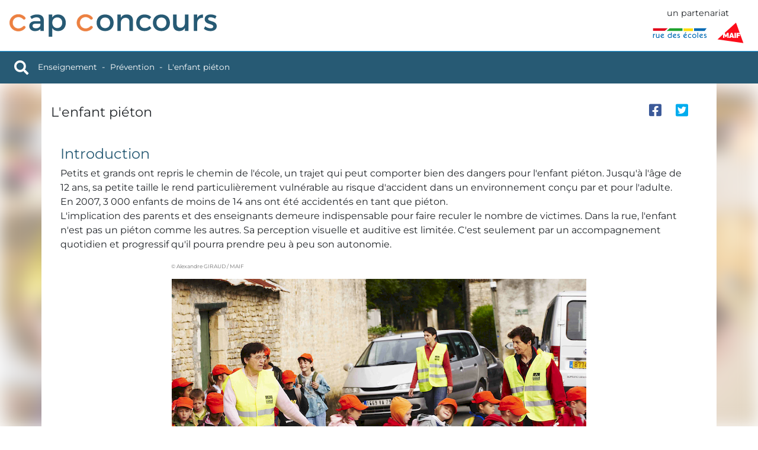

--- FILE ---
content_type: text/html; charset=UTF-8
request_url: https://www.cap-concours.fr/donnees/enseignement/autour-de-l-enseignement/prevention/l-enfant-pieton-prev08008
body_size: 10834
content:
<!DOCTYPE html>
<html lang="fr">
<head>
    <meta charset="utf-8">
    <meta name="viewport" content="width=device-width, initial-scale=1, shrink-to-fit=no">
    <link rel="icon" type="image/png" href="/favicon.png?"/>
    <meta name="description" content="CapConcours - Enseignement - Autour de l'enseignement - L'enfant piéton">
    <meta name="author" content="Rue des écoles">


    <meta property="og:url" content="https://www.cap-concours.fr/donnees/enseignement/autour-de-l-enseignement/prevention/l-enfant-pieton-prev08008"/>
    <meta property="og:image" content="https://www.cap-concours.fr/images/logo-capconcours.svg?1623943408"/>
        <meta property="og:type" content="article"/>
    <meta property="og:title" content="L&#039;enfant piéton"/>

    <!-- generics -->
    <link rel="icon" href="/images/favicons/favicon-32.png?1623943408" sizes="32x32">
    <link rel="icon" href="/images/favicons/favicon-128.png?1623943408" sizes="128x128">
    <link rel="icon" href="/images/favicons/favicon-152.png?1623943408" sizes="152x152">
    <link rel="icon" href="/images/favicons/favicon-167.png?1623943408" sizes="167x167">
    <link rel="icon" href="/images/favicons/favicon-180.png?1623943408" sizes="180x180">
    <link rel="icon" href="/images/favicons/favicon-192.png?1623943408" sizes="192x192">
    <link rel="icon" href="/images/favicons/favicon-196.png?1623943408" sizes="196x196">
    <!-- Android -->
    <link rel="shortcut icon" sizes="196x196" href="/images/favicons/favicon-196.png?1623943408">
    <!-- iOS -->
    <link rel="apple-touch-icon" href="/images/favicons/favicon-152.png?1623943408" sizes="152x152">
    <link rel="apple-touch-icon" href="/images/favicons/favicon-167.png?1623943408" sizes="167x167">
    <link rel="apple-touch-icon" href="/images/favicons/favicon-180.png?1623943408" sizes="180x180">


    <title>  L'enfant piéton - CapConcours - CC</title>

    <link rel="stylesheet" href="/css/libs/bootstrap-5.1.3.min.css?1645016894"/>
    <link rel="stylesheet" href="/css/libs/fontawesome-5-15-4.min.css?1645016894" />
    <link rel="stylesheet" href="/css/libs/animate-3.7.2.min.css?1645016894" />


    
    <link rel="stylesheet" href="/css/styles.css?1762934387"/>

        
</head>

<body class="">
<div id="search-container" class="d-none">
    <a href="#" class="close m-3"><i class=" fas fa-times"></i></a>
    <div class="head">
        <label class="input-label">
            <input id="search-input" placeholder="Chercher">
        </label>
        <div id="search-loader" class=" text-center ms-4 mt-4">
            <i class="fas fa-spin fa-spinner fa-2x"></i>
        </div>
    </div>
    <div id="search-results" class="container-fluid customScrollbar"></div>
</div>
<div class="container-fluid p-0">


    <header id="header">
    <div class="top-menu">
                        <a href="/" class="home-link"><img src="/images/logo-capconcours.svg?1623943408" alt="logo Cap Concours" width="150" height="16"></a>
        <div class="logos">
            <span class="partnership">un partenariat</span>

            <div class="d-flex align-items-center">
                <a href="https://www.ruedesecoles.com/">
                                                            <img class="logo rde" src="/images/logo-rde.svg?1603811969" title="rue des écoles" alt="logo Rue des écoles" width="94" height="120">
                </a>

                <a href="https://www.maif.fr/enseignants">
                                                            <img class="logo maif" src="/images/logo-maif.svg?1603811969" title="MAIF" alt="logo MAIF" width="45" height="45">
                </a>
            </div>
        </div>
    </div>
</header>


    <div id="breadcrumbs">
        <div class="breadcrumbs-content">
                        <a href="#" id="search-trigger" class="me-3" title="Rechercher"> <i class="fas fa-search"></i></a>

            <a href="/" class="home animated fadeInDown fast" title="Accueil du site"><img
                        src="/images/logo-capconcours-white.svg?1623943408" alt="logo Cap Concours" width="150" height="16"></a>
                <div id="data-breadcrumbs">

                                    <a href="/donnees/enseignement">Enseignement</a>
                                                        <span class="separator"></span>
                        <a href="/donnees/enseignement/autour-de-l-enseignement/prevention">Prévention</a>
                            <span class="separator"></span>
            <a href="/donnees/enseignement/autour-de-l-enseignement/prevention/prev08008">L'enfant piéton</a>
            </div>

            <div class="right">
                            </div>
                    </div>
        <div id="scrollSpy"></div>
    </div>


    <div class="mt-2 mx-auto" id="alerts-container">
                    </div>


    <div class="container-fluid p-0">
        
        
    <div id="data">
        <div id="data-bg"
             style="background: url('/images/data/home-enseignement.jpg?1645094912')"></div>
        <div class="container data-container">
                 <div id="doc">
         <div class="tab-content">
             <div class="scrollspy-start"></div>

             <div id="sticky-content"></div>

             <div class="content-header">
                 <div class="content-header-breadcrumbs">
                                              <a href="/donnees/enseignement"
                            class="color-enseignement">Enseignement</a>
                         <span class="separator"></span>
                                          <a href="/donnees/enseignement/autour-de-l-enseignement/prevention"
                        class="color-enseignement">Prévention</a>
                 </div>
                 <div class="content-header-title">
                     L'enfant piéton

                     <div id="nav-pills-container">
                                                                       </div>
                 </div>
                 <div class="doc-controls">
                     <div class="d-flex align-items-center justify-content-center">
                                                  <a href="https://www.facebook.com/sharer/sharer.php?u=https://www.cap-concours.fr/donnees/enseignement/autour-de-l-enseignement/prevention/l-enfant-pieton-prev08008" onclick="javascript:window.open(this.href,
  '', 'menubar=no,toolbar=no,resizable=yes,scrollbars=yes,height=600,width=600');return false;"
                            title="Partager sur facebook" class="share facebook">
                             <i class="fab fa-facebook-square"></i>
                         </a>
                         <a href="https://twitter.com/intent/tweet?url=https://www.cap-concours.fr/donnees/enseignement/autour-de-l-enseignement/prevention/l-enfant-pieton-prev08008" onclick="javascript:window.open(this.href,
  '', 'menubar=no,toolbar=no,resizable=yes,scrollbars=yes,height=600,width=600');return false;"
                            title="Partager sur twitter" class="share twitter">
                             <i class="fab fa-twitter-square"></i>
                         </a>
                     </div>
                     <div class="print-download-container fade">
                         <div class="card">
                             <div class="card-header text-center">
                                 Imprimer
                             </div>
                             <div class="card-body">
                                 <form name="printDownload" method="post" action="/donnees/enseignement/autour-de-l-enseignement/prevention/prev08008/print" target="_blank">
                                     <input type="hidden" name="printDownload[type]" id="pd-type">
                                     <input type="hidden" name="printDownload[titleUrl]" value="l-enfant-pieton">
                                     <div>
                                         <input type="checkbox" id="pd-fiche" checked class="cc-checkbox checkbox" name="printDownload[sheet]">
                                         <label for="pd-fiche">La fiche</label>
                                     </div>

                                     
                                     <div>
                                         <a href="#" id="pd-submit" class="btn btn-cc mt-3">
                                             <span class="text"></span>
                                             <span class="icon"></span>
                                         </a>
                                     </div>
                                 </form>

                             </div>
                         </div>
                     </div>
                 </div>
             </div>


             <div class="test-controls d-none no-results">
                 <div class="d-flex flex-column">
                     <div class="last-results">
                         Dernier essai le
                         <span class="last-results-date">   </span>
                         - Score :
                         <span class="last-results-score">
                                                         </span>
                         /20
                     </div>
                     <div class="btn-group" role="group">
                         <button id="test-results-trigger" type="button" class="btn btn-secondary dropdown-toggle"
                                 data-bs-toggle="dropdown" aria-haspopup="true" aria-expanded="false">
                             Revoir mes derniers choix
                         </button>
                         <div class="dropdown-menu test-results-container">
                                                      </div>
                     </div>
                 </div>
                 <button class="btn btn-cc clear-correct d-none"><span class="text">Refaire les tests</span><span
                             class="icon"><i class="fas fa-redo"></i></span></button>
             </div>

             <div id="pills-notion" class="tab-pane fade active show"
                  role="tabpanel">
                 <div class="imcdoc" data-imcdoc-id="prev08008">
                     <div class="tab-content">
                                                      
                             
                                                              <div class="page-title">
                                     Introduction
                                 </div>
                             
                             <div id="pills-page1">
                                 <div id="idocPage-1" class="idocPage clearfix"><h4>Introduction</h4><div class="idocBlock">Petits et grands ont repris le chemin de l'école, un trajet qui peut comporter bien des dangers pour l'enfant&nbsp;piéton. Jusqu'à l'âge de 12&nbsp;ans, sa petite&nbsp;taille le rend particulièrement vulnérable au risque d'accident dans un environnement conçu par et pour l'adulte. En&nbsp;2007, 3&nbsp;000&nbsp;enfants de moins de 14&nbsp;ans ont été accidentés en tant que piéton.<br/>L'implication des parents et des enseignants demeure indispensable pour faire reculer le nombre de victimes. Dans la rue, l'enfant n'est pas un piéton comme les autres. Sa perception visuelle et auditive est limitée. C'est seulement par un accompagnement quotidien et progressif qu'il pourra prendre peu à peu son autonomie.<br/></div><div class="idocBlock"><div class="idocImgLand"><table><caption class="align-top" align="top"><div class="idocLegend"><span class="idocImgOwner">© Alexandre GIRAUD / MAIF</span></div></caption><tr><td><img src="https://media.cap-concours.fr/cens/images/prev08008i01.png" alt=""></td></tr></table></div></div></div>
                             </div>

                                                                                   
                             
                                                              <div class="page-title">
                                     La réalité des risques
                                 </div>
                             
                             <div id="pills-page2">
                                 <div id="idocPage-2" class="idocPage clearfix"><h4>La réalité des risques</h4><div class="idocBlock">Chaque jour, 8&nbsp;enfants&nbsp;piétons sont tués ou blessés.<br/></div><div class="idocBlock">44&nbsp;% des accidents surviennent pendant le trajet domicile-école, la majorité ayant lieu entre 16 et 19&nbsp;heures sur le trajet du retour. Le plus souvent, ils surviennent dans la zone proche du domicile, moins souvent dans les alentours immédiats de l'école.<br/></div><div class="idocBlock">Dans la plupart des cas, l'accident se produit lorsqu'il traverse la chaussée. Les voitures en stationnement, qui réduisent la visibilité des usagers (piétons, automobilistes, deux-roues&#8230;), en sont souvent la cause.<br/></div><div class="idocBlock">Une fois sur quatre, l'accident a lieu alors que l'enfant est accompagné ou qu'il traverse la rue pour rejoindre un adulte.<br/></div></div>
                             </div>

                                                                                   
                             
                                                              <div class="page-title">
                                     Comprendre les risques
                                 </div>
                             
                             <div id="pills-page3">
                                 <div id="idocPage-3" class="idocPage clearfix"><h4>Comprendre les risques</h4><div class="idocBlock">Jusqu'à l'âge de 12&nbsp;ans, l'enfant n'a pas les mêmes capacités d'attention et d'analyse que l'adulte pour bien appréhender son environnement et prendre les bonnes décisions. Il sera gêné par sa petite&nbsp;taille qui réduit son panorama visuel.<br/>Tout jeune, il lui faut quatre&nbsp;secondes pour savoir si un véhicule est à l'arrêt ou en circulation (1/4&nbsp;de seconde pour l'adulte). À 6&nbsp;ans, seulement 58&nbsp;% des enfants distinguent correctement leur gauche de leur droite. Et&nbsp;en&nbsp;cas&nbsp;de panique, il y a risque de confusion.<br/>Jusqu'à 7-8&nbsp;ans, l'enfant a tendance à se laisser distraire par les bruits qui l'intéressent, sans forcément bien en discerner les origines. Jusqu'à 10&nbsp;ans, il n'entend et ne voit correctement que ce qui se trouve devant&nbsp;lui. Penser et réagir à plusieurs choses à&nbsp;la&nbsp;fois est un exercice difficile. Le stress généré par la circulation peut le pousser, en cas d'imprévu, à prendre dans la précipitation des initiatives malheureuses, notamment dans les intersections.<br/>Autre constat, les enfants confondent souvent voir et être vu. Ils ne pensent pas toujours à adapter leur trajectoire pour être bien vu par les conducteurs.<br/>La proximité du domicile, l'habitude et la familiarité des lieux sont de vrais pièges car leur attention se relâche sur les trajets quotidiens. Ainsi les deux&nbsp;tiers&nbsp;des accidents se produisent dans un environnement connu.<br/>Ce n'est que vers 11 ou 12&nbsp;ans qu'un enfant saura sélectionner rapidement dans la circulation les messages visuels et auditifs essentiels et qu'il commencera à adopter des stratégies conformes à celle d'un adulte. Encore faut-il qu'il ait bénéficié d'un apprentissage progressif.<br/></div></div>
                             </div>

                                                                                   
                             
                                                              <div class="page-title">
                                     Quelle éducation&nbsp;?
                                 </div>
                             
                             <div id="pills-page4">
                                 <div id="idocPage-4" class="idocPage clearfix"><h4>Quelle éducation&nbsp;?</h4><div class="idocBlock">L'apprentissage de la route se fait petit à petit. Les compétences qui font défaut chez le jeune enfant sont acquises avec l'expérience et l'exercice. En ce domaine, c'est aux adultes que revient le rôle d'accompagner ses progrès par une véritable éducation à la sécurité.<br/></div><div class="idocBlock">Cet accompagnement est prévu par les programmes d'enseignement tout au long de la scolarité des élèves. <span class="aLinkDoc"><a class="linkDoc" href="http://www.maif.fr/enseignants/prevention-ecole/securite-routiere/securite-routiere-aper.html" title="L'Attestation de première éducation à la route (APER)">L'Attestation de première éducation à la route (APER)</a></span> contrôle à l'issue du CM2, le bon achèvement d'une série d'apprentissages théoriques et pratiques initiés dès le plus jeune âge. L'enfant apprend les règles du Code de la route (signalisation, règles de priorité et respect des autres usagers), s'entraîne à estimer les longueurs et les distances, apprend à maintenir sa vigilance en toutes circonstances et à réagir face au danger.<br/></div><div class="idocBlock">Enseignants, profitez de chaque occasion, notamment des sorties scolaires, pour expliquer aux élèves les règles de circulation et rappeler les consignes de prudence.<br/></div><div class="idocBlock">Faire du trajet scolaire un moment éducatif est une bonne façon de préparer l'enfant à devenir autonome en lui faisant découvrir les multiples dangers qui peuvent se présenter au&nbsp;fil&nbsp;des jours et des saisons (pluie, neige, feuilles mortes, nuit, mauvaise visibilité etc.). La mise en place d'une ligne <a class="docLink" href="/donnees/enseignement/autour-de-l-enseignement/prevention/a-l-ecole-en-pedibus-ou-en-velobus-prev07012">Pédibus</a> est en cela une excellente démarche.<br/></div><div class="idocBlock">Même si l'école assume sa part, il reste que l'éducation à la route commence dans l'entourage familial. Il est indispensable que parents, éducateurs et enseignants adoptent un comportement exemplaire.<br/></div></div>
                             </div>

                                                                                   
                             
                                                              <div class="page-title">
                                     La MAIF à vos côtés
                                 </div>
                             
                             <div id="pills-page5">
                                 <div id="idocPage-5" class="idocPage clearfix"><h4>La MAIF à vos côtés</h4><div class="idocBlock"><div class="idocBlock">La mutuelle organise chaque année au sein des IUFM des rencontres avec les étudiants et stagiaires pour les aider à appréhender leur future mission en matière d'éducation préventive des risques routiers.<br/></div><div class="idocBlock">De nombreux supports pédagogiques sur les risques de l'enfant piéton sont mis à disposition des écoles et des familles, notamment&nbsp;:<br/><ul class="idocUl"> <li>des tests de connaissances (<span class="aLinkDoc"><a class="linkDoc" href="http://www.maif.fr/conseils-prevention/sur-la-route/prevenir-les-risques-routiers/quiz/risques-circulation-vehicules.html" title="Quiz "Risques liés à la circulation et aux véhicules"">Quiz "Risques liés à la circulation et aux véhicules"</a></span>),</li> <li>deux films d'information sur les risques de l'enfant piéton disponibles sur le même support (DVD «&nbsp;<span class="aLinkDoc"><a class="linkDoc" href="http://www.youtube.com/watch?v=gIZ00JLaXTM" title="Au coin de la rue">Au coin de la rue</a></span>&nbsp;» et «&nbsp;<span class="aLinkDoc"><a class="linkDoc" href="http://www.youtube.com/watch?v=thOhdneZ5tk" title="Reportage au bout de la rue">Reportage au bout de la rue</a></span>&nbsp;»).</li> </ul></div><div class="idocBlock">Les sociétaires MAIF peuvent commander l'intégralité des productions sur le site <span class="aLinkDoc"><a class="linkDoc" href="https://www.maif.fr/association-prevention-maif/catalogue-securite-routiere/accueil.html" title="www.maif.fr">www.maif.fr</a></span>. D'autres documents sont également présentés sur le site de l'association <span class="aLinkDoc"><a class="linkDoc" href="http://www.prevention.maif.fr" title="Prévention MAIF">Prévention MAIF</a></span>.<br/></div><div class="idocBlock">Les bénévoles de Prévention MAIF apportent également leur soutien pour aider les enseignants à construire un projet pédagogique (exercices théoriques et mises en pratique en milieu protégé).<br/></div><div class="idocBlock">L'association est en outre très active dans la mise en place de lignes Pédibus (aide logistique et matérielle) partout en France. N'hésitez pas les consulter&nbsp;! <br/></div></div><div class="idocBlockSignature">Dossier réalisé par la MAIF, octobre 2008.<br/></div></div>
                             </div>

                                                                           </div>
                 </div>

             </div>

             
                              <div class="row previous-next">
                     <div class="col-12 col-lg-6 previous">
                                                      <span class="small fw-bold">Document précédent</span>
                             <a class="previous"
                                href="/donnees/enseignement/autour-de-l-enseignement/prevention/les-accidents-du-primaire-au-lycee-prev08010"
                                title="Document précédent : Les accidents du primaire au lycée">Les accidents du primaire au lycée</a>
                                              </div>
                     <div class="col-12 col-lg-6 next mt-2 mt-md-0">
                                                      <span class="small fw-bold">Document suivant</span>
                             <a class="next"
                                href="/donnees/enseignement/autour-de-l-enseignement/prevention/la-mer-et-ses-dangers-prev08006"
                                title="Document suivant : La mer et ses dangers">La mer et ses dangers</a>
                                              </div>
                 </div>
                      </div>
     </div>

     
<div id="modal-issue" class="modal fade">
    <div id="modal-issue-content" class="modal-dialog p-3">
        <div class="modal-content">
            <div class="text-center p-3 title">
                <span class="text-center mt-2 w-100 fw-bold">Signaler une erreur</span>
                <br/>
                L'enfant piéton
            </div>

            <div class="content">
                <form id="send-issue-form" action="/signaler-probleme" method="post" class="p-3 form">
                    <div class="mb-3 intro">Vous avez repéré une erreur, une faute d'orthographe, une réponse erronée... Signalez-nous la ! Nous nous chargerons de la corriger dans les plus brefs délais.</div>
                    <div class="userinput">
                        <div class="form-group">
                            <label for="issue-body">Description du problème :</label>
                            <textarea id="issue-body" name="issue[body]" type="text" required="required"
                                      class="form-control"></textarea>
                        </div>
                    </div>
                    <div class="form-group text-end" id="sendDiv">
                        <button id="submit-send-issue" type="submit" class="btn btn-primary"><i
                                    class="fas fa-paper-plane me-2"></i>Signaler le problème
                        </button>
                        <div id="success-issue" class="text-center w-100" style="display:none;">Problème signalé avec succès&nbsp;! <a href="#"
                                    class="d-block small text-center mt-2" id="new-issue"><i
                                        class="fas fa-redo"></i>Signaler un autre problème</a></div>
                    </div>

                                                            <input type="text" class="d-none" name="issue[current]" value="https://www.cap-concours.fr/donnees/enseignement/autour-de-l-enseignement/prevention/l-enfant-pieton-prev08008">
                    <input type="text" class="d-none" name="issue[referer]" value="">
                    <input type="text" class="d-none" name="issue[resolution]">
                </form>
            </div>

        </div>
    </div>
</div>     
<div id="modal-zoom" class="modal fade">
    <div id="modal-zoom-content" class="modal-dialog p-3">
        <div class="modal-content">
        </div>
    </div>
</div>         </div>
    </div>

    </div>

        <footer id="footer">
    <div class="container">
        <div class="d-flex flex-column flex-lg-row align-items-center justify-content-lg-center">
            <img src="/images/logo-capconcours-white.svg?1623943408" class="site-logo" alt="logo Cap Concours" width="200" height="22">
            <span class="small ms-2">réviser, s'évaluer, réussir</span>
        </div>

    </div>
    <div class="navigation">
                    <div class="navigation-item">
                <a href="/donnees/enseignement" class="section footerSmallBottomBorder-enseignement" >
                    Enseignement
                </a>
                                    <span class="theme">Les quiz de l'enseignement</span>
                                            <a href="/donnees/enseignement/les-quiz-de-l-enseignement/les-quiz-de-l-enseignement"
                           class="view">
                            Les quiz de l'enseignement
                        </a>
                                                                            <span class="theme">Préparer les concours</span>
                                            <a href="/donnees/enseignement/preparer-les-concours/les-epreuves-du-crpe-bac-3"
                           class="view">
                            Les épreuves du CRPE Bac + 3
                        </a>
                                            <a href="/donnees/enseignement/preparer-les-concours/les-epreuves-du-crpe-bac-5"
                           class="view">
                            Les épreuves du CRPE Bac + 5
                        </a>
                                            <a href="/donnees/enseignement/preparer-les-concours/concours-de-cpe"
                           class="view">
                            Concours de CPE
                        </a>
                                                                            <span class="theme">Système éducatif</span>
                                            <a href="/donnees/enseignement/systeme-educatif/grands-principes-acteurs-reformes-organisation"
                           class="view">
                            Grands principes, acteurs, réformes, organisation...
                        </a>
                                            <a href="/donnees/enseignement/systeme-educatif/l-ecole-vue-de-l-interieur"
                           class="view">
                            L'école vue de l'intérieur
                        </a>
                                            <a href="/donnees/enseignement/systeme-educatif/lexique"
                           class="view">
                            Lexique
                        </a>
                                                                            <span class="theme">Autour de l'enseignement</span>
                                            <a href="/donnees/enseignement/autour-de-l-enseignement/fiches-responsabilite"
                           class="view">
                            Fiches responsabilité
                        </a>
                                            <a href="/donnees/enseignement/autour-de-l-enseignement/prevention"
                           class="view">
                            Prévention
                        </a>
                                                                            <span class="theme">Ressources pédagogiques</span>
                                            <a href="/donnees/enseignement/ressources-pedagogiques/fiches-de-l-ecole"
                           class="view">
                            Fiches de l'école
                        </a>
                                            <a href="/donnees/enseignement/ressources-pedagogiques/fiches-prevention"
                           class="view">
                            Fiches Prévention
                        </a>
                                                                <a href="https://www.monespaceeducation.com/" target="_blank" class="view">Mon espace éducation</a>
                                                </div>
                    <div class="navigation-item">
                <a href="/donnees/secteur-socio-educatif" class="section footerSmallBottomBorder-secteur-socio-educatif" >
                    Secteur socio-éducatif
                </a>
                                    <span class="theme">Secteur socio-éducatif</span>
                                            <a href="/donnees/secteur-socio-educatif/secteur-socio-educatif/reviser-et-s-entrainer"
                           class="view">
                            Réviser et s'entraîner
                        </a>
                                            <a href="/donnees/secteur-socio-educatif/secteur-socio-educatif/special-concours-atsem-asem"
                           class="view">
                            Spécial Concours ATSEM-ASEM
                        </a>
                                                                    </div>
                    <div class="navigation-item">
                <a href="/donnees/textes-de-reference" class="section footerSmallBottomBorder-textes-de-reference" >
                    Textes de référence
                </a>
                                    <span class="theme">Textes de référence</span>
                                            <a href="/donnees/textes-de-reference/textes-de-reference/textes-de-reference"
                           class="view">
                            Textes de référence
                        </a>
                                                                    </div>
        
        <div class="navigation-item">
            <a href="/coaching" class="section footerSmallBottomBorder-coaching">Coaching</a>
                    <a href="/coaching/document/1" class="coaching-link">10 conseils pour réviser 100 % utile !</a>
                    <a href="/coaching/document/2" class="coaching-link">Détendez-vous !</a>
                    <a href="/coaching/document/3" class="coaching-link">La mémoire, partenaire officiel des concours !</a>
                    <a href="/coaching/document/4" class="coaching-link">Soignez-vous… mais pas trop !</a>
                    <a href="/coaching/document/5" class="coaching-link">Sans la refuser, sachez maîtriser votre émotivité&nbsp;!</a>
                    <a href="/coaching/document/6" class="coaching-link">Drogues, alcool, tabac</a>
                    <a href="/coaching/document/7" class="coaching-link">Bien dormir : le secret de la réussite !</a>
                    <a href="/coaching/document/8" class="coaching-link">Connaître son stress pour mieux l'apprivoiser</a>
                    <a href="/coaching/document/9" class="coaching-link">É-qui-li-bre&nbsp;!</a>
                    <a href="/coaching/document/10" class="coaching-link">L'oral : une question de fond et de forme</a>
                </div>
    </div>
    <div class="bottom">
        <a href="/informations-legales">Informations légales</a>
        <a href="/contact">Nous contacter</a>
        <a href="/newsletters">Les newsletters</a>
        <span class="copyright">
            &copy;&nbsp;2006-2026
            <a href="https://www.ruedesecoles.com/">
                <img class="logo rde" src="/images/logo-rde.svg?1603811969" title="rue des écoles" alt="logo Rue des écoles" width="118" height="25">
            </a>

            <a href="https://www.maif.fr/enseignants">
                <img class="logo maif" src="/images/logo-maif.svg?1603811969" title="MAIF" alt="logo MAIF" width="50" height="50">
            </a>
        </span>

    </div>
</footer></div>


    <script src="/js/libs/jquery-3.6.0.min.js?1645016894"></script>
    <script src="/js/libs/popper-2.11.2.min.js?1645016894"></script>
    <script src="/js/libs/bootstrap-5.1.3.min.js?1645016894"></script>

<script src="/js/header.js?1630485043"></script>
<script src="/js/alerts.js?1603811969"></script>
<script src="/bundles/fosjsrouting/js/router.min.js?1768474951"></script>
<script src="/js/routing?callback=fos.Router.setData"></script>
<script src="/js/search.js?1603811969"></script>
<script src="/js/left-menu.js?1623943408"></script>
<script src="/js/scrollspy.js?1603811969"></script>


<script>
    var saveMaxScore = 100;
    var showMaxScore = 20;
    var typeExercices = 'testResults'
    var exerciceSaveUrl = Routing.generate('save_test_results');
    var IMCTESTS_CORRECTION_V2 = true;
</script>


<script>

    $(function () {
        setAlertsTimeout();
    });

    function formatScore(score) {
        let ratio = saveMaxScore / showMaxScore;
        let fScore = score / ratio;
        fScore = fScore.toFixed(2);
        fScore = Math.round(fScore * 2) / 2 + ",00";
        return fScore.toString().replace('.', ',').replace(/,?0+$/, '');
    }
</script>


        <script src="/js/Sortable.min.js?1603811969"></script>
    <script src="/bundles/rdeimc/js/exercices.js?1768474951"></script>
    <script src="/js/exercices.js?1644239954"></script>
    <script src="/js/modal-issue.js?1603811969"></script>
    <script src="/js/modal-zoom.js?1641389033"></script>
    <script src="https://cdnjs.cloudflare.com/ajax/libs/mathjax/2.7.5/MathJax.js?config=default"
            integrity="sha384-3lJUsx1TJHt7BA4udB5KPnDrlkO8T6J6v/op7ui0BbCjvZ9WqV4Xm6DTP6kQ/iBH"
            crossorigin="anonymous"></script>

    <script>
        var previousAnswers = JSON.parse('[]');
        var isUserConnected = '' ? true : false;
        // console.log(previousAnswers);
    </script>
    <script type="text/x-mathjax-config">
        MathJax.Hub.Config({
            tex2jax: {inlineMath: [['$mj$','$mj$'], ['\\(','\\)']]},
            CommonHTML: {scale: 3},
        });





    </script>
    <script>

        $(function () {
            $('a[data-bs-toggle="popover"]').popover({});
            checkNavPosition();
            handlePageScroll();
        });

        $(window).scroll(function (event) {
            checkNavPosition();
        });

        $('.nav-main .nav-link').click(function () {
            let target = $(this).attr("href");
            if (target === "#pills-notion") {
                $('.test-controls').addClass('d-none');
            }
            if (target === "#pills-exercices") {
                $('.test-controls').removeClass('d-none');
            }
        });


        $('.doc-controls .print').click(function (e) {
            e.preventDefault();
            handlePrintDownload('print');
        });

        $('form[name="printDownload"] #pd-submit').click(function (e) {
            e.preventDefault();
            $('form[name="printDownload"]').submit();
        });

        $(window).click(function (e) {
            let target = $(e.target);
            let inDiv = target.closest('.print-download-container').length > 0;
            let inLinks = target.closest('a.print').length > 0 || target.closest('a.download').length > 0;
            if (!inDiv && !inLinks){
                $('.print-download-container').removeClass('show');
            }
        });

        function handlePrintDownload(type) {
            let container = $('.print-download-container');

            if (type !== 'print') {
                container.removeClass('show');
                return;
            }

            let submitBtn = container.find('#pd-submit');
            let currentType = container.find('#pd-type').val();
            let sameType = currentType === type;

            let headerLabel = '';
            let submitBtnText = '';
            let submitBtnIcon = '';
            if (type === 'print') {
                submitBtnText = 'Imprimer';
                submitBtnIcon = '<i class="fas fa-print me-2"></i>'
            }

            headerLabel = submitBtnText;
            container.find('#pd-type').val(type);
            submitBtn.find('.text').html(submitBtnText);
            submitBtn.find('.icon').html(submitBtnIcon);

            container.find('.card-header').html(headerLabel);
            if (!sameType) {
                container.addClass('show');
            } else {
                container.toggleClass('show');
            }
        }

        function checkNavPosition() {
            let container = $('#nav-pills-container');
            let nav = $('.nav-main');

            if (nav.length === 0) return;

            let navInSticky = $('#sticky-content').find('.nav-main').length > 0;
            let navBottom = nav.position().top + nav.outerHeight();
            if ($(this).scrollTop() > navBottom) {
                //below nav
                if (!navInSticky) $('#sticky-content').html(nav);
            } else {
                if (navInSticky) container.html(nav);
            }
        }

        function handlePageScroll(){
            var hash = window.location.hash.substring(1);
            if (hash.startsWith("/page")) {
                let target = $('#pills-'+hash.replace('/', ''));
                $("html, body").animate({ scrollTop: target.offset().top - 100}, 1000);
            }
        }

    </script>
</body>
</html>


--- FILE ---
content_type: image/svg+xml
request_url: https://www.cap-concours.fr/images/logo-capconcours-white.svg?1623943408
body_size: 2788
content:
<?xml version="1.0" encoding="UTF-8" standalone="no"?>
<svg
   xmlns:dc="http://purl.org/dc/elements/1.1/"
   xmlns:cc="http://creativecommons.org/ns#"
   xmlns:rdf="http://www.w3.org/1999/02/22-rdf-syntax-ns#"
   xmlns:svg="http://www.w3.org/2000/svg"
   xmlns="http://www.w3.org/2000/svg"
   id="svg4598"
   version="1.1"
   viewBox="0 0 255.99889 28.253931"
   height="100%"
   width="100%">
  <defs
     id="defs4592" />
  <metadata
     id="metadata4595">
    <rdf:RDF>
      <cc:Work
         rdf:about="">
        <dc:format>image/svg+xml</dc:format>
        <dc:type
           rdf:resource="http://purl.org/dc/dcmitype/StillImage" />
        <dc:title></dc:title>
      </cc:Work>
    </rdf:RDF>
  </metadata>
  <g
     transform="translate(549.66345,116.15334)"
     id="layer1">
    <g
       style="stroke-width:0.27763429"
       id="g7383"
       transform="matrix(3.585865,0,0,3.6179272,-627.76716,-319.27299)">
      <g
         id="text7357"
         style="font-style:normal;font-variant:normal;font-weight:normal;font-stretch:normal;font-size:10.58333302px;line-height:1.25;font-family:Montserrat;-inkscape-font-specification:Montserrat;letter-spacing:0px;word-spacing:0px;fill:#ffffff;fill-opacity:1;stroke:none;stroke-width:0.0734574"
         aria-label="ap ">
        <path
           id="path4542"
           style="font-style:normal;font-variant:normal;font-weight:normal;font-stretch:normal;font-family:Montserrat;-inkscape-font-specification:Montserrat;fill:#ffffff;fill-opacity:1;stroke-width:0.0734574"
           d="m 32.429473,61.898808 h 1.195917 l -0.01058,-3.693584 c -0.01058,-1.23825 -0.8255,-1.979083 -2.275417,-1.979083 -1.068917,0 -1.640417,0.243417 -2.423583,0.709083 l 0.497416,0.846667 c 0.560917,-0.381 1.121834,-0.5715 1.661584,-0.5715 0.889,0 1.344083,0.423333 1.344083,1.132417 v 0.169333 h -1.703917 c -1.354666,0.01058 -2.12725,0.66675 -2.12725,1.693333 0,0.994834 0.762,1.74625 1.979084,1.74625 0.814916,0 1.4605,-0.243416 1.862666,-0.740833 z m -1.608666,-0.910167 c -0.677334,0 -1.090084,-0.328083 -1.090084,-0.836083 0,-0.53975 0.370417,-0.751417 1.164167,-0.751417 h 1.524 v 0.518583 c -0.0635,0.613834 -0.73025,1.068917 -1.598083,1.068917 z" />
        <path
           id="path4544"
           style="font-style:normal;font-variant:normal;font-weight:normal;font-stretch:normal;font-family:Montserrat;-inkscape-font-specification:Montserrat;fill:#ffffff;fill-opacity:1;stroke-width:0.0734574"
           d="m 38.493062,56.226141 c -0.878417,0 -1.55575,0.359833 -1.9685,1.016 v -0.973667 h -1.217083 v 7.6835 h 1.217083 v -3.026833 c 0.41275,0.656167 1.090083,1.016 1.989666,1.016 1.608667,0 2.667,-1.153583 2.667,-2.836333 0,-1.7145 -1.090083,-2.878667 -2.688166,-2.878667 z m -0.254,4.677833 c -1.005417,0 -1.7145,-0.751416 -1.7145,-1.8415 0,-1.058333 0.709083,-1.820333 1.7145,-1.820333 1.005416,0 1.7145,0.772583 1.7145,1.820333 0,1.0795 -0.709084,1.8415 -1.7145,1.8415 z" />
      </g>
      <g
         id="text7361"
         style="font-style:normal;font-variant:normal;font-weight:normal;font-stretch:normal;font-size:10.58333302px;line-height:1.25;font-family:Montserrat;-inkscape-font-specification:Montserrat;letter-spacing:0px;word-spacing:0px;fill:#ffffff;fill-opacity:1;stroke:none;stroke-width:0.0734574"
         aria-label="oncours ">
        <path
           id="path4547"
           style="font-style:normal;font-variant:normal;font-weight:normal;font-stretch:normal;font-family:Montserrat;-inkscape-font-specification:Montserrat;fill:#ffffff;fill-opacity:1;stroke-width:0.0734574"
           d="m 54.734905,56.226141 c -1.74625,0 -2.942167,1.153583 -2.942167,2.8575 0,1.693333 1.195917,2.8575 2.942167,2.8575 1.735666,0 2.931583,-1.164167 2.931583,-2.8575 0,-1.703917 -1.195917,-2.8575 -2.931583,-2.8575 z m 0,1.04775 c 1.005416,0 1.7145,0.740833 1.7145,1.820333 0,1.090084 -0.709084,1.830917 -1.7145,1.830917 -1.016,0 -1.725084,-0.740833 -1.725084,-1.830917 0,-1.0795 0.709084,-1.820333 1.725084,-1.820333 z" />
        <path
           id="path4549"
           style="font-style:normal;font-variant:normal;font-weight:normal;font-stretch:normal;font-family:Montserrat;-inkscape-font-specification:Montserrat;fill:#ffffff;fill-opacity:1;stroke-width:0.0734574"
           d="m 62.227904,56.226141 c -0.9525,0 -1.672166,0.338667 -2.074333,1.121833 v -1.0795 h -1.217083 v 5.630334 h 1.217083 v -2.995084 c 0.08467,-0.878416 0.66675,-1.524 1.598083,-1.534583 0.846667,0 1.354667,0.518583 1.354667,1.36525 v 3.164417 h 1.217083 v -3.503084 c 0,-1.344083 -0.783166,-2.169583 -2.0955,-2.169583 z" />
        <path
           id="path4551"
           style="font-style:normal;font-variant:normal;font-weight:normal;font-stretch:normal;font-family:Montserrat;-inkscape-font-specification:Montserrat;fill:#ffffff;fill-opacity:1;stroke-width:0.0734574"
           d="m 68.271649,56.226141 c -1.672166,0 -2.836333,1.164167 -2.836333,2.868083 0,1.693334 1.164167,2.846917 2.836333,2.846917 1.068917,0 1.883834,-0.381 2.391834,-1.04775 l -0.677334,-0.677333 c -0.381,0.4445 -0.9525,0.677333 -1.661583,0.677333 -0.973667,0 -1.672167,-0.73025 -1.672167,-1.799167 0,-1.068916 0.6985,-1.799166 1.672167,-1.799166 0.677333,-0.01058 1.217083,0.232833 1.608667,0.635 l 0.66675,-0.783167 c -0.518584,-0.592667 -1.312334,-0.92075 -2.328334,-0.92075 z" />
        <path
           id="path4553"
           style="font-style:normal;font-variant:normal;font-weight:normal;font-stretch:normal;font-family:Montserrat;-inkscape-font-specification:Montserrat;fill:#ffffff;fill-opacity:1;stroke-width:0.0734574"
           d="m 74.123901,56.226141 c -1.74625,0 -2.942167,1.153583 -2.942167,2.8575 0,1.693333 1.195917,2.8575 2.942167,2.8575 1.735666,0 2.931583,-1.164167 2.931583,-2.8575 0,-1.703917 -1.195917,-2.8575 -2.931583,-2.8575 z m 0,1.04775 c 1.005416,0 1.7145,0.740833 1.7145,1.820333 0,1.090084 -0.709084,1.830917 -1.7145,1.830917 -1.016,0 -1.725084,-0.740833 -1.725084,-1.830917 0,-1.0795 0.709084,-1.820333 1.725084,-1.820333 z" />
        <path
           id="path4555"
           style="font-style:normal;font-variant:normal;font-weight:normal;font-stretch:normal;font-family:Montserrat;-inkscape-font-specification:Montserrat;fill:#ffffff;fill-opacity:1;stroke-width:0.0734574"
           d="m 83.437235,56.268474 h -1.217084 v 2.772834 c 0,0.98425 -0.5715,1.735666 -1.545166,1.756833 -0.814917,0 -1.312334,-0.518583 -1.312334,-1.36525 v -3.164417 h -1.217083 v 3.503084 c 0,1.344083 0.772583,2.169583 2.06375,2.169583 0.92075,-0.01058 1.629833,-0.359833 2.010833,-1.143 v 1.100667 h 1.217084 z" />
        <path
           id="path4557"
           style="font-style:normal;font-variant:normal;font-weight:normal;font-stretch:normal;font-family:Montserrat;-inkscape-font-specification:Montserrat;fill:#ffffff;fill-opacity:1;stroke-width:0.0734574"
           d="m 86.467211,56.268474 h -1.217084 v 5.630334 h 1.217084 v -2.942167 c 0.09525,-0.963083 0.814916,-1.629833 1.947333,-1.566333 v -1.164167 c -0.889,0 -1.566333,0.402167 -1.947333,1.164167 z" />
        <path
           id="path4559"
           style="font-style:normal;font-variant:normal;font-weight:normal;font-stretch:normal;font-family:Montserrat;-inkscape-font-specification:Montserrat;fill:#ffffff;fill-opacity:1;stroke-width:0.0734574"
           d="m 91.10833,56.215558 c -1.0795,0 -2.074333,0.486833 -2.074333,1.629833 -0.01058,2.032 2.95275,1.386417 2.95275,2.54 0,0.423333 -0.402167,0.60325 -0.92075,0.60325 -0.613833,0 -1.397,-0.264583 -1.883833,-0.6985 l -0.433917,0.867833 c 0.560917,0.508 1.439333,0.783167 2.264833,0.783167 1.132417,0 2.159,-0.518583 2.159,-1.672167 0.01058,-2.042583 -2.9845,-1.481666 -2.9845,-2.518833 0,-0.402167 0.34925,-0.560917 0.8255,-0.560917 0.497417,0 1.121834,0.1905 1.61925,0.497417 l 0.4445,-0.899583 c -0.508,-0.359834 -1.259416,-0.5715 -1.9685,-0.5715 z" />
      </g>
      <g
         id="g7371"
         transform="matrix(0.51948543,0,0,0.51948543,13.073467,29.748464)"
         style="fill:#ec8041;fill-opacity:1;stroke:#ec8041;stroke-width:0.2672205;stroke-miterlimit:4;stroke-dasharray:none;stroke-opacity:1">
        <g
           transform="translate(0,0.212542)"
           id="g7365"
           style="font-style:normal;font-variant:normal;font-weight:normal;font-stretch:normal;font-size:15.75714397px;line-height:1.25;font-family:Montserrat;-inkscape-font-specification:Montserrat;letter-spacing:0px;word-spacing:0px;fill:#ec8041;fill-opacity:1;stroke:#ec8041;stroke-width:0.2672205;stroke-miterlimit:4;stroke-dasharray:none;stroke-opacity:1"
           aria-label="C">
          <path
             id="path7363"
             style="font-style:normal;font-variant:normal;font-weight:normal;font-stretch:normal;font-family:Montserrat;-inkscape-font-specification:Montserrat;fill:#ec8041;fill-opacity:1;stroke:#ec8041;stroke-width:0.2672205;stroke-miterlimit:4;stroke-dasharray:none;stroke-opacity:1"
             d="m 22.694071,50.729204 c -3.261729,0 -5.798629,2.410843 -5.798629,5.546515 l 1.890857,-0.01576 c 0,-2.174486 1.733286,-3.876258 3.939286,-3.876258 1.118758,0 2.269029,0.535743 3.072643,1.402386 0.788507,0.754609 2.196242,-0.148414 1.087243,-1.355114 -1.071485,-1.055729 -2.631443,-1.701772 -4.1914,-1.701772 z" />
        </g>
        <g
           transform="matrix(1,0,0,-1,0,112.73246)"
           aria-label="C"
           style="font-style:normal;font-variant:normal;font-weight:normal;font-stretch:normal;font-size:15.75714397px;line-height:1.25;font-family:Montserrat;-inkscape-font-specification:Montserrat;letter-spacing:0px;word-spacing:0px;fill:#ec8041;fill-opacity:1;stroke:#ec8041;stroke-width:0.2672205;stroke-miterlimit:4;stroke-dasharray:none;stroke-opacity:1"
           id="g7369">
          <path
             d="m 22.694071,50.729204 c -3.261729,0 -5.798629,2.410843 -5.798629,5.546515 l 1.890857,-0.01576 c 0,-2.174486 1.733286,-3.876258 3.939286,-3.876258 1.118758,0 2.269029,0.535743 3.072643,1.402386 0.788507,0.754609 2.196242,-0.148414 1.087243,-1.355114 -1.071485,-1.055729 -2.631443,-1.701772 -4.1914,-1.701772 z"
             style="font-style:normal;font-variant:normal;font-weight:normal;font-stretch:normal;font-family:Montserrat;-inkscape-font-specification:Montserrat;fill:#ec8041;fill-opacity:1;stroke:#ec8041;stroke-width:0.2672205;stroke-miterlimit:4;stroke-dasharray:none;stroke-opacity:1"
             id="path7367" />
        </g>
      </g>
      <g
         style="fill:#ec8041;fill-opacity:1;stroke:#ec8041;stroke-width:0.2672205;stroke-miterlimit:4;stroke-dasharray:none;stroke-opacity:1"
         transform="matrix(0.51948543,0,0,0.51948543,36.224509,29.748464)"
         id="g7381">
        <g
           aria-label="C"
           style="font-style:normal;font-variant:normal;font-weight:normal;font-stretch:normal;font-size:15.75714397px;line-height:1.25;font-family:Montserrat;-inkscape-font-specification:Montserrat;letter-spacing:0px;word-spacing:0px;fill:#ec8041;fill-opacity:1;stroke:#ec8041;stroke-width:0.2672205;stroke-miterlimit:4;stroke-dasharray:none;stroke-opacity:1"
           id="g7375"
           transform="translate(0,0.212542)">
          <path
             d="m 22.694071,50.729204 c -3.261729,0 -5.798629,2.410843 -5.798629,5.546515 l 1.890857,-0.01576 c 0,-2.174486 1.733286,-3.876258 3.939286,-3.876258 1.118758,0 2.269029,0.535743 3.072643,1.402386 0.788507,0.754609 2.196242,-0.148414 1.087243,-1.355114 -1.071485,-1.055729 -2.631443,-1.701772 -4.1914,-1.701772 z"
             style="font-style:normal;font-variant:normal;font-weight:normal;font-stretch:normal;font-family:Montserrat;-inkscape-font-specification:Montserrat;fill:#ec8041;fill-opacity:1;stroke:#ec8041;stroke-width:0.2672205;stroke-miterlimit:4;stroke-dasharray:none;stroke-opacity:1"
             id="path7373" />
        </g>
        <g
           id="g7379"
           style="font-style:normal;font-variant:normal;font-weight:normal;font-stretch:normal;font-size:15.75714397px;line-height:1.25;font-family:Montserrat;-inkscape-font-specification:Montserrat;letter-spacing:0px;word-spacing:0px;fill:#ec8041;fill-opacity:1;stroke:#ec8041;stroke-width:0.2672205;stroke-miterlimit:4;stroke-dasharray:none;stroke-opacity:1"
           aria-label="C"
           transform="matrix(1,0,0,-1,0,112.73246)">
          <path
             id="path7377"
             style="font-style:normal;font-variant:normal;font-weight:normal;font-stretch:normal;font-family:Montserrat;-inkscape-font-specification:Montserrat;fill:#ec8041;fill-opacity:1;stroke:#ec8041;stroke-width:0.2672205;stroke-miterlimit:4;stroke-dasharray:none;stroke-opacity:1"
             d="m 22.694071,50.729204 c -3.261729,0 -5.798629,2.410843 -5.798629,5.546515 l 1.890857,-0.01576 c 0,-2.174486 1.733286,-3.876258 3.939286,-3.876258 1.118758,0 2.269029,0.535743 3.072643,1.402386 0.788507,0.754609 2.196242,-0.148414 1.087243,-1.355114 -1.071485,-1.055729 -2.631443,-1.701772 -4.1914,-1.701772 z" />
        </g>
      </g>
    </g>
  </g>
</svg>


--- FILE ---
content_type: application/javascript
request_url: https://www.cap-concours.fr/js/exercices.js?1644239954
body_size: 3603
content:
$(function () {
    $('.imcTest.imcTextHole input[type="text"]').attr('maxlength', '');
    $('.imcTest.imcTextHole input[type="text"]').attr('size', '');
});

$('input[type="submit"].correction').on('click', function () {
    doCorrect(true);
    $("html, body").animate({scrollTop: 0});
});

var interval = setInterval(function () {
    if (exercicesGenerated) {
        $('.imcTest input[type="text"]').attr('autocomplete', 'off');
        $('.imcTest.imcTextHole input[type="text"]').attr('placeholder', '...');
        clearInterval(interval);
    }
}, 100);

$('.imcTest.imcCheck .imcChoice table td').click(function () {
    if ($(this).closest('.imcTest').hasClass('readonly')) return;
    if ($(this).find('input[type="checkbox"]').length > 0) return;
    $(this).closest('tr').find('input[type="checkbox"]').click();
});

$('.imcTest.imcRadio .imcChoice table td').click(function () {
    if ($(this).closest('.imcTest').hasClass('readonly')) return;
    if ($(this).find('input[type="radio"]').length > 0) return;
    $(this).closest('tr').find('input[type="radio"]').click();
});


function clearCorrection() {
    $('#exercices .score').remove();
    rdeImc_clearCorrection($('#exercices'));
    $('#exercices input[type="submit"]').attr('style', '');
    $('.test-controls .last-results').removeClass('d-none');
}


$("body").on('click', '.previous-answers', function (e) {
    e.preventDefault();
    $('#test-results-trigger').html($(this).attr('data-label'));
    clearCorrection();
    $('.test-controls .last-results').addClass('d-none');

    let ans = previousAnswers[$(this).attr('data-timestamp')];
    if (ans !== undefined){
        let answers = ans.data.answers;
        $('#exercices .imcTest').each(function (){
            let testId = $(this).attr('id');
            rdeImc_populateAnswers($(this),answers[testId]);
        });

        doCorrect(false);
    }


});


function doCorrect(save) {
    let temp = exerciceSaveUrl;
    if (!save) exerciceSaveUrl = null;

    let submit = $('#exercices input[type="submit"]');
    correction(submit);
    $('.imcTest.imcDrag .imcAnswers').addClass('d-none');
    $('.clear-correct').removeClass('d-none');

    if (!save) exerciceSaveUrl = temp;
}

$('.clear-correct').click(function () {
    clearCorrection();
    $(this).addClass('d-none');
    $('#test-results-trigger').html('Revoir mes derniers choix');
});

if (!Object.entries) {
    Object.entries = function (obj) {
        var ownProps = Object.keys(obj),
            ownValues = Object.values(obj),
            i = ownProps.length,
            resArray = new Array(i); // preallocate the Array
        while (i--)
            resArray[i] = [ownProps[i], ownValues[i]];

        return resArray;
    };
} //Array(2)["ownProps[i]","ownValues[i]"]


var CORRECTION_ENDED_CALLBACK = function (response) {

    if (isUserConnected){
        previousAnswers[response.subResponse.timestamp] = {date:response.subResponse.date, data:{answers: response.answers, score100: response.score100}};

        let menuItem = $(response.subResponse.template);
        $('.test-results-container').prepend(menuItem);

        $('#test-results-trigger').html('Le '+response.subResponse.formattedDate+' - Score : '+formatScore(response.score100)+ "/"+showMaxScore);

        let testControls = $('.test-controls');
        testControls.removeClass('no-results');
        testControls.find('.last-results-date').html(response.subResponse.formattedDate);
        testControls.find('.last-results-score').html(formatScore(response.score100));
        testControls.find('.last-results').addClass('d-none');
    }

    addAlerts(response.subResponse.flashes);
    //console.log(previousAnswers , response);
};

--- FILE ---
content_type: application/javascript
request_url: https://www.cap-concours.fr/js/header.js?1630485043
body_size: 889
content:
$(window).scroll(function (event) {
    checkHeaderPosition();
});

$(function () {
    checkHeaderPosition();
});

function checkHeaderPosition() {
    let header = $('header');
    let headerbottom = header.position().top + header.outerHeight();
    if ($(this).scrollTop() > headerbottom) {
        //below header
        $('.breadcrumbs-content a.home, #data-breadcrumbs').addClass('active');
    } else {
        $('.breadcrumbs-content a.home, #data-breadcrumbs').removeClass('active');
    }
}


let profileHover = $('#breadcrumbs .profile-hover');
let profileLoutContainer = $('#breadcrumbs .profile-logout');
profileHover.click(function (e) {
    e.preventDefault();
    profileLoutContainer.toggleClass('show')
});

$(window).click(function (e) {
    let target = $(e.target);
    if (profileLoutContainer.hasClass('show') && !target.hasClass('profile-logout') && !target.hasClass('profile-hover') && !target.hasClass('fa-caret-down')) {
        profileLoutContainer.removeClass('show');
    }
});